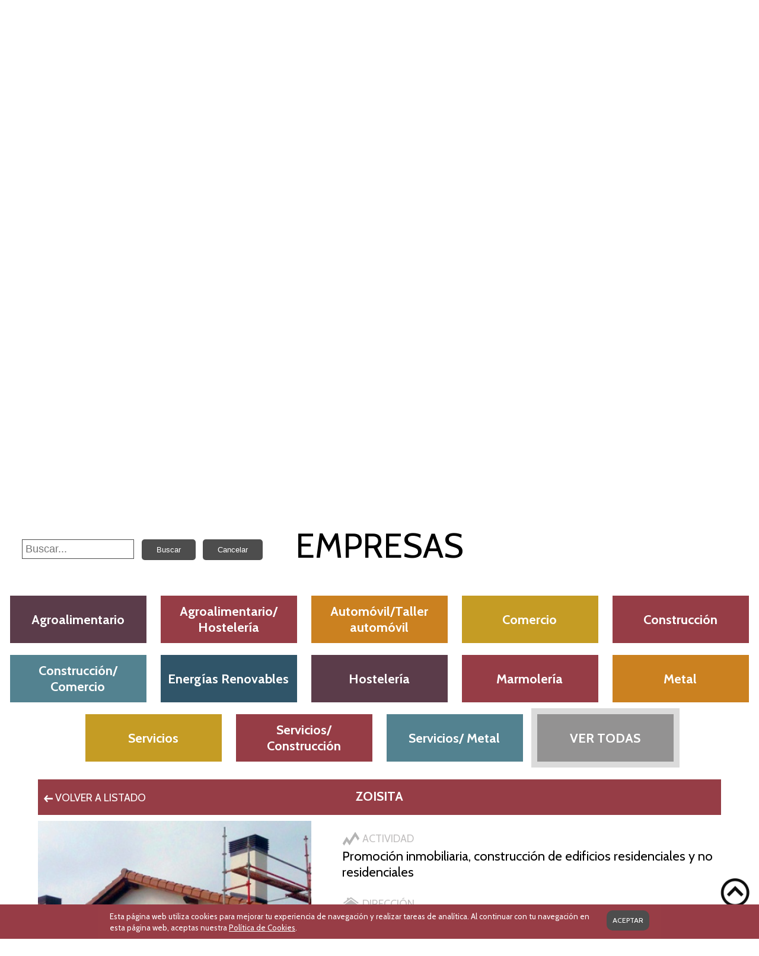

--- FILE ---
content_type: text/html; charset=ISO-8859-1
request_url: https://www.aezmna.com/index.php?m=empresa&subm=detalle-empresa&act=&subact=&id=251
body_size: 8380
content:
<!DOCTYPE HTML>
<html>
<head>
<title>AEZMNA - Asociación de Empresas de la Zona Media de Navarra</title>
	<meta name="author" content="" />
    <meta http-equiv="Content-Type" content="text/html; charset=ISO-8859-1" />
    <meta name="viewport" content="width=device-width, initial-scale=1.0,user-scalable=no" />
    
    <meta name="Description" content="" />
    
    <meta http-equiv="Expires" content="0">
  <meta http-equiv="Last-Modified" content="0">
  <meta http-equiv="Cache-Control" content="no-cache, mustrevalidate">
  <meta http-equiv="Pragma" content="no-cache">
  
    
       
<link href="https://fonts.googleapis.com/css?family=Open+Sans+Condensed:300&display=swap" rel="stylesheet"> 
<link href="https://fonts.googleapis.com/css?family=Open+Sans&display=swap" rel="stylesheet">
<link href="https://fonts.googleapis.com/css?family=Lato&display=swap" rel="stylesheet"> 
<link href="https://fonts.googleapis.com/css?family=Cabin:400,700&display=swap" rel="stylesheet"> 

<link href="css/estilos_res.css?v=20251229035050" rel="stylesheet" type="text/css" />


<!-- Add vUnit.js to the head to avoid FOUC -->
  <script type="text/javascript" src="vunit-master/src/vunit.js"></script>

  <!-- Instantiate vUnit.js passing a CSSMap with properties you want to play with -->
  <script type="text/javascript">
    new vUnit({
      CSSMap: {
        '.vh': {
          property: 'height',
          reference: 'vh'
        },
        '.vw': {
          property: 'width',
          reference: 'vw'
        },
        '.vwfs': {
          property: 'font-size',
          reference: 'vw'
        },
        '.vhmt': {
          property: 'margin-top',
          reference: 'vh'
        },
        '.vhmb': {
          property: 'margin-bottom',
          reference: 'vh'
        },
        '.vminw': {
          property: 'width',
          reference: 'vmin'
        },
        '.vmaxw': {
          property: 'width',
          reference: 'vmax'
        }
      }
    }).init();
  </script>
  
  
  <script type="text/javascript">
var gaJsHost = (("https:" == document.location.protocol) ? "https://ssl." : "http://www.");
document.write(unescape("%3Cscript src='" + gaJsHost + "google-analytics.com/ga.js' type='text/javascript'%3E%3C/script%3E"));
</script>
<script type="text/javascript">
try {
var pageTracker = _gat._getTracker("UA-989142-30");
pageTracker._trackPageview();
} catch(err) {}</script>


</head>
<header >

<body  >
<div id="inicio"></div>


<script>
/*
  $(document).ready(function(){
    $('.slider').bxSlider({
        randomStart:true,
        auto:true,
        mode:"horizontal",
        speed:2000,
        controls:true,
        pager: false
        
        
    });
  });
  */
</script>


<div id="contenedor">

                

        
        
                        
                
        <!-- jQuery library (served from Google) -->
	<script src="https://ajax.googleapis.com/ajax/libs/jquery/1.8.2/jquery.min.js"></script>
	<!-- bxSlider Javascript file -->
	<script src="bxslider/jquery.bxslider.min.js"></script>
	<!-- bxSlider CSS file -->
	<link href="bxslider/jquery.bxslider.css" rel="stylesheet" />
	
	

<script type="text/javascript">
var $h=jQuery.noConflict();
</script>


	  <script>
	$h(document).ready(function(){
	  
    $h('#arriba_inicio').hide(0);
   //  	$h('#arriba_inicio').fadeOut(500);
      
      $h(window).scroll(function(){
				var windowHeight = $h(window).scrollTop();
				
 
				    if(windowHeight >= 800 ){
				        //alert(windowHeight);
    					$h('#arriba_inicio').fadeIn(900);
     
    				    }else{
    					$h('#arriba_inicio').fadeOut(900);
    				}
		               });
	});
	</script>
    
    
        
                 <div id="cabecera">
                 
                  <div id="logo_cabecera">
                    <a href="index.php"><img src="img/logotipo.png" border="0" class="logo_cabecera_img" /></a>
                </div>
                <div id="logo_menu_smartphone">
                    <a href="javascript:abrirMenuSmartphone()"><img src="img/icono_menu.png" border="0" style="width:80%"/></a>
                </div>
                
             
                
                <div id="barra_opciones" style="position: relative;">               
                        
<a href="./" >
<div id="menu_principal_home" class="elemento_menu_principal_home" style="width:40px;padding:0 0 0 0;height:45px;">
<img src="img/home.png" width="100%" border="0" class="icono_animado_1" />
</div>
</a>
<a href="mailto:info@aezmna.com" >
<div id="menu_principal_buscar" class="elemento_menu_principal_home" style="width:40px;padding:0 0 0 0;height:45px;border:0px solid #000000;">
<img src="img/contacto.png" width="100%" border="0" class="icono_animado_1" />
</div>
</a>


<a href="#" >
<div id="menu_principal_buscar" class="elemento_menu_principal_home" style="width:40px;padding:0 0 0 0;height:45px;border:0px solid #000000;">
 <!-- AddToAny BEGIN -->
<a class="a2a_dd " href="https://www.addtoany.com/share"><img src="img/compartir.png" width="100%" border="0" class="icono_animado_1" /></a>
<script>
var a2a_config = a2a_config || {};
a2a_config.onclick = 1;
a2a_config.locale = "es";
a2a_config.num_services = 4;
</script>
<script async src="https://static.addtoany.com/menu/page.js"></script>
<!-- AddToAny END -->

</div>
</a>
 

<a href="index.php?m=buscador" >
<div id="menu_principal_buscar" class="elemento_menu_principal_home" style="width:40px;padding:0 0 0 0;height:45px;border:0px solid #000000;">
<img src="img/buscar.png" width="100%" border="0" class="icono_animado_1" />
</div>
</a>

<a href="https://twitter.com/aezmna_aezmna" target="_blank">
<div id="menu_principal_buscar" class="elemento_menu_principal_home" style="width:40px;padding:0 0 0 0;height:45px;border:0px solid #000000;">
<img src="img/icono_twitter.png" width="100%" border="0" class="icono_animado_1" />
</div>
</a>
 
 
 <a href="https://www.facebook.com/pages/category/Nonprofit-Organization/Aezmna-Asociaci%C3%B3n-Empresas-Zona-Media-367406350109960/" target="_blank" >
<div id="menu_principal_buscar" class="elemento_menu_principal_home" style="width:40px;padding:0 0 0 0;height:45px;border:0px solid #000000;">
<img src="img/icono_facebook.png" width="100%" border="0" class="icono_animado_1" />
</div>
</a>

 <a href="https://es.linkedin.com/company/asociaci%C3%B3n-de-empresas-zona-media-aezmna" target="_blank" >
<div id="menu_principal_buscar" class="elemento_menu_principal_home" style="width:40px;padding:0 0 0 0;height:45px;border:0px solid #000000;">
<img src="img/icono_linkedin.png" width="100%" border="0" class="icono_animado_1" />
</div>
</a>
 
     
                </div>
                
                 <div id="barra_menu_portada_smartphone" >
                               
                        
<a href="./" >
<div id="menu_principal_home" class="elemento_menu_principal_home" style="width:40px;padding:0 0 0 0;height:45px;">
<img src="img/home.png" width="100%" border="0" class="icono_animado_1" />
</div>
</a>
<a href="mailto:info@aezmna.com" >
<div id="menu_principal_buscar" class="elemento_menu_principal_home" style="width:40px;padding:0 0 0 0;height:45px;border:0px solid #000000;">
<img src="img/contacto.png" width="100%" border="0" class="icono_animado_1" />
</div>
</a>


<a href="#" >
<div id="menu_principal_buscar" class="elemento_menu_principal_home" style="width:40px;padding:0 0 0 0;height:45px;border:0px solid #000000;">
 <!-- AddToAny BEGIN -->
<a class="a2a_dd " href="https://www.addtoany.com/share"><img src="img/compartir.png" width="100%" border="0" class="icono_animado_1" /></a>
<script>
var a2a_config = a2a_config || {};
a2a_config.onclick = 1;
a2a_config.locale = "es";
a2a_config.num_services = 4;
</script>
<script async src="https://static.addtoany.com/menu/page.js"></script>
<!-- AddToAny END -->

</div>
</a>
 

<a href="index.php?m=buscador" >
<div id="menu_principal_buscar" class="elemento_menu_principal_home" style="width:40px;padding:0 0 0 0;height:45px;border:0px solid #000000;">
<img src="img/buscar.png" width="100%" border="0" class="icono_animado_1" />
</div>
</a>

<a href="https://twitter.com/aezmna_aezmna" target="_blank">
<div id="menu_principal_buscar" class="elemento_menu_principal_home" style="width:40px;padding:0 0 0 0;height:45px;border:0px solid #000000;">
<img src="img/icono_twitter.png" width="100%" border="0" class="icono_animado_1" />
</div>
</a>
 
 
 <a href="https://www.facebook.com/pages/category/Nonprofit-Organization/Aezmna-Asociaci%C3%B3n-Empresas-Zona-Media-367406350109960/" target="_blank" >
<div id="menu_principal_buscar" class="elemento_menu_principal_home" style="width:40px;padding:0 0 0 0;height:45px;border:0px solid #000000;">
<img src="img/icono_facebook.png" width="100%" border="0" class="icono_animado_1" />
</div>
</a>

 <a href="https://es.linkedin.com/company/asociaci%C3%B3n-de-empresas-zona-media-aezmna" target="_blank" >
<div id="menu_principal_buscar" class="elemento_menu_principal_home" style="width:40px;padding:0 0 0 0;height:45px;border:0px solid #000000;">
<img src="img/icono_linkedin.png" width="100%" border="0" class="icono_animado_1" />
</div>
</a>
 
                                
                </div>
           </div>
                   
            <div class="bloque_deco_interior contenedor_imagen" >
            <img src="documentos/ficheros_modulos/6_cab_empresas.png" style="width:100%;" class=""/>
            </div>
            
            
            <div id="cabecera2" style="border:0px solid #cecece" onmouseleave="submenu_off('')">
                                
                <div id="barra_menu" style="position: relative;z-index: 83;text-align:center;">               
                        

<script>



function submenu_off(sub){
    
    
     for(i=0;i<a_menus.length;i++){
        
        document.getElementById("submenu_"+a_menus[i]).style.display="none";
    }
    
    document.getElementById("submenu_"+sub).style.display="block";
    
    
    //console.log("Q");
    
}

function submenu(sub,actual){
    
    for(i=0;i<a_menus.length;i++){
        
        document.getElementById("submenu_"+a_menus[i]).style.display="none";
    }
    
    document.getElementById("submenu_"+sub).style.display="block";
    //setTimeout("submenu_off("+actual+")",3000);
}



</script>

        
         
    
    	<a href="index.php?m=aezmna" target="" onmouseover="submenu(11,)" >
    	<div id="menu_principal_11" class="elemento_menu_principal" >
        <span  ><b>AEZMNA</b></span>
        
        </div>
        </a>
        
            
    
    
  
    


	  
	  
	  
	
	        
         
    
    	<a href="index.php?m=empresas" target="" onmouseover="submenu(126,)" >
    	<div id="menu_principal_126" class="elemento_menu_principal" >
        <span  ><b>EMPRESAS</b></span>
        
        </div>
        </a>
        
            
    
    
  
    


	  
	  
	  
	
	        
         
    
    	<a href="index.php?m=servicios&subm=informacion-servicios" target="_self" onmouseover="submenu(36,)" >
    	<div id="menu_principal_36" class="elemento_menu_principal" >
        <span  ><b>SERVICIOS</b></span>
        
        </div>
        </a>
        
            
    
    
  
    


	  
	  
	  
	
	        
         
    
    	<a href="index.php?m=plan-activacion&subm=diagnostico-y-plan" target="_self" onmouseover="submenu(12,)" >
    	<div id="menu_principal_12" class="elemento_menu_principal" >
        <span  ><b>PLAN ACTIVACIÓN</b></span>
        
        </div>
        </a>
        
            
    
    
  
    


	  
	  
	  
	
	        
         
    
    	<a href="index.php?m=nuestra-comarca" target="" onmouseover="submenu(14,)" >
    	<div id="menu_principal_14" class="elemento_menu_principal" >
        <span  ><b>NUESTRA COMARCA</b></span>
        
        </div>
        </a>
        
            
    
    
  
    


	  
	  
	  
	
	        
         
    
    	<a href="index.php?m=actualidadd" target="_self" onmouseover="submenu(38,)" >
    	<div id="menu_principal_38" class="elemento_menu_principal" >
        <span  ><b>ACTUALIDAD</b></span>
        
        </div>
        </a>
        
            
    
    
  
    


	  
	  
	  
	
	<script>

var a_menus=new Array('11','126','36','12','14','38');




</script>
    
                </div>
                
                <div  id="barra_submenu" style="position: relative;z-index: 83;text-align:center;height:40px;">
                   

    


<div id="submenu_11" style="width:100%;height:auto;float:left;display:none;">
                
                                            
                            	<a href="index.php?m=aezmna&despla=OBJETIVOS"  >
                            	<div id="submenu_91" class="elemento_submenu" >
                                <span    >Objetivos</span>
                                
                                </div>
                                </a>
                                                            
                            
                                                        
                            	<a href="index.php?m=aezmna&despla=JUNTA_DIRECTIVA"  >
                            	<div id="submenu_66" class="elemento_submenu" >
                                <span    >Junta directiva</span>
                                
                                </div>
                                </a>
                                                            
                            
                                                        
                            	<a href="index.php?m=aezmna&despla=EQUIPO"  >
                            	<div id="submenu_67" class="elemento_submenu" >
                                <span    >Equipo</span>
                                
                                </div>
                                </a>
                                                            
                            
                                                        
                            	<a href="index.php?m=aezmna&despla=REPRESENTACION"  >
                            	<div id="submenu_68" class="elemento_submenu" >
                                <span    >Representacion</span>
                                
                                </div>
                                </a>
                                                            
                            
                                                        
                            	<a href="index.php?m=aezmna&subm=canal_denuncia"  >
                            	<div id="submenu_129" class="elemento_submenu" >
                                <span    >Canal de denuncia</span>
                                
                                </div>
                                </a>
                                                            
                            
                                       </div>     
  <div id="submenu_126" style="width:100%;height:auto;float:left;display:none;">
                
                           </div>     
  <div id="submenu_36" style="width:100%;height:auto;float:left;display:none;">
                
                                            
                            	<a href="index.php?m=servicios&subm=igualdad-de-oportunidades"  >
                            	<div id="submenu_39" class="elemento_submenu" >
                                <span    >Igualdad de Oportunidades</span>
                                
                                </div>
                                </a>
                                                            
                            
                                                        
                            	<a href="index.php?m=servicios&subm=informacion-servicios"  >
                            	<div id="submenu_123" class="elemento_submenu" >
                                <span    >Información</span>
                                
                                </div>
                                </a>
                                                            
                            
                                                        
                            	<a href="index.php?m=servicios&subm=formacionxx"  >
                            	<div id="submenu_104" class="elemento_submenu" >
                                <span    >Formación</span>
                                
                                </div>
                                </a>
                                                            
                            
                                                        
                            	<a href="index.php?m=servicios&subm=seleccion-de-personal"  >
                            	<div id="submenu_105" class="elemento_submenu" >
                                <span    >Empleo</span>
                                
                                </div>
                                </a>
                                                            
                            
                                                        
                            	<a href="index.php?m=servicios&subm=responsabilidad-social-empresarial"  >
                            	<div id="submenu_106" class="elemento_submenu" >
                                <span    >RSE</span>
                                
                                </div>
                                </a>
                                                            
                            
                                       </div>     
  <div id="submenu_12" style="width:100%;height:auto;float:left;display:none;">
                
                                            
                            	<a href="index.php?m=plan-activacion&subm=diagnostico-y-plan"  >
                            	<div id="submenu_125" class="elemento_submenu" >
                                <span    >Diagnóstico y Plan</span>
                                
                                </div>
                                </a>
                                                            
                            
                                                        
                            	<a href="index.php?m=plan-activacion&subm=desarrollo-comarcal-proyectos&t=27"  >
                            	<div id="submenu_46" class="elemento_submenu" >
                                <span    >Proyectos</span>
                                
                                </div>
                                </a>
                                                            
                            
                                       </div>     
  <div id="submenu_14" style="width:100%;height:auto;float:left;display:none;">
                
                                            
                            	<a href="index.php?m=nuestra-comarca&subm=poligonos"  >
                            	<div id="submenu_63" class="elemento_submenu" >
                                <span    >Polígonos</span>
                                
                                </div>
                                </a>
                                                            
                            
                                                        
                            	<a href="index.php?m=nuestra-comarca&subm=comunicaciones"  >
                            	<div id="submenu_108" class="elemento_submenu" >
                                <span    >Comunicaciones</span>
                                
                                </div>
                                </a>
                                                            
                            
                                                        
                            	<a href="index.php?m=nuestra-comarca&subm=canal-de-navarra"  >
                            	<div id="submenu_124" class="elemento_submenu" >
                                <span    >Canal de Navarra</span>
                                
                                </div>
                                </a>
                                                            
                            
                                                        
                            	<a href="index.php?m=nuestra-comarca&subm=instala-tu-empresa-en-nuestra-comarca"  >
                            	<div id="submenu_109" class="elemento_submenu" >
                                <span    >¿Te interesa?</span>
                                
                                </div>
                                </a>
                                                            
                            
                                       </div>     
  <div id="submenu_38" style="width:100%;height:auto;float:left;display:none;">
                
                           </div>     
    




 
                </div>
                
           </div>

                
        
   <script>
   
    var actual="";  
    
    function onMouseOut(event) {
            //this is the original element the event handler was assigned to
            var e = event.toElement || event.relatedTarget;
            if (e.parentNode == this || e == this) {
                
               return;
            }
        //alert('MouseOut');
        // handle mouse event here!
    }
    
    
    
    //document.getElementById('cabecera2').addEventListener('onmouseleave',submenu_off('3'),true);



   </script>     
       

<div id="inicio_contenido" style="max-width:1600px;height:auto;margin:80px auto 50px auto;overflow:hidden;text-align:center;border: 0px solid #000000;">

        <div  style="position:relative;margin: 20px auto;width:95%;text-align:center;height:90px;border: 0px solid #000000;" >
    
        <div style="position: absolute;text-align:center;width:100%"><span class="negro muy_muy_grande" >EMPRESAS</span></div>
        <div style="position: absolute;text-align:right;margin:30px 0 0 0;right:0;">
                </div>
         <div style="position: absolute;text-align:left;left:0;">
           
           <form method="POST" action="index.php?m=empresas">
                                    
                                    <input type="text" name="txtBuscar" size="15" class=" caja_formulario negro normal" value="" placeholder="Buscar..."/>&nbsp;
                                    <input type="submit" value="Buscar" class="btn_generico " />
                                    &nbsp;
                                    <input type="button" value="Cancelar" class="btn_generico " onclick="document.location='index.php?m=empresa&subm=detalle-empresa&act=&subact=&id=251&reset_busc=OK'"/>
                                    
                                    
                                    <input type="hidden" name="hddBuscar" value="OK" />
                                    
                                    </form>
           
           </div>
    </div>
        
        
    
    
        
    



<style>

.centrado{
    text-align: center;
    position: relative;
    top: 50%;
    position:absolute;
     -ms-transform: translateY(-50%);
    -webkit-transform: translateY(-50%);
    transform: translateY(-50%);
    
    
}
.rollover_negro:hover{
    
    background-color:#000000;
}
.rollover_gris:hover{
    
    background-color:#818181;
}




.resaltado_on{
    border:10px solid #dbdbdb;
}
.resaltado_off{
    border:10px solid #ffffff;
}


.subresaltado_on{
    border:5px solid #8b8a8a;
}
.subresaltado_off{
    border:5px solid #ffffff;
}



</style>

<div style="margin: 20px 0 0 0;width:100%;text-align:center;">
    <style>
    .particular_19{
        background-color:#5b3c4a;
        
    }
    </style>
    
        <style>
    .particular_50{
        background-color:#5b3c4a;
        
    }
    </style>
    
                 <a href="index.php?m=empresas&act=agroalimentario">
             <div class="elemento_general_centrado particular_50 rollover_negro resaltado_off" style="position:relative;width:220px;min-height:70px;margin:0px;padding:5px;">
               
                <div style="width:95%;" class="centrado"><span class="blanco titular bold">Agroalimentario</span></div>
                
               
            
            </div>
            </a>
    
    
                <style>
    .particular_49{
        background-color:#963d46;
        
    }
    </style>
    
                 <a href="index.php?m=empresas&act=agroalimentario-hosteleria">
             <div class="elemento_general_centrado particular_49 rollover_negro resaltado_off" style="position:relative;width:220px;min-height:70px;margin:0px;padding:5px;">
               
                <div style="width:95%;" class="centrado"><span class="blanco titular bold">Agroalimentario/ Hosteler&iacute;a</span></div>
                
               
            
            </div>
            </a>
    
    
                <style>
    .particular_1{
        background-color:#cb8120;
        
    }
    </style>
    
        <style>
    .particular_52{
        background-color:#cb8120;
        
    }
    </style>
    
                 <a href="index.php?m=empresas&act=automoviltaller-automovil">
             <div class="elemento_general_centrado particular_52 rollover_negro resaltado_off" style="position:relative;width:220px;min-height:70px;margin:0px;padding:5px;">
               
                <div style="width:95%;" class="centrado"><span class="blanco titular bold">Autom&oacute;vil/Taller autom&oacute;vil</span></div>
                
               
            
            </div>
            </a>
    
    
                <style>
    .particular_41{
        background-color:#c59c24;
        
    }
    </style>
    
                 <a href="index.php?m=empresas&act=comercio">
             <div class="elemento_general_centrado particular_41 rollover_negro resaltado_off" style="position:relative;width:220px;min-height:70px;margin:0px;padding:5px;">
               
                <div style="width:95%;" class="centrado"><span class="blanco titular bold">Comercio</span></div>
                
               
            
            </div>
            </a>
    
    
                <style>
    .particular_8{
        background-color:#963d46;
        
    }
    </style>
    
                 <a href="index.php?m=empresas&act=construccion">
             <div class="elemento_general_centrado particular_8 rollover_negro resaltado_off" style="position:relative;width:220px;min-height:70px;margin:0px;padding:5px;">
               
                <div style="width:95%;" class="centrado"><span class="blanco titular bold">Construcci&oacute;n</span></div>
                
               
            
            </div>
            </a>
    
    
                <style>
    .particular_47{
        background-color:#538290;
        
    }
    </style>
    
                 <a href="index.php?m=empresas&act=construccion-comercio">
             <div class="elemento_general_centrado particular_47 rollover_negro resaltado_off" style="position:relative;width:220px;min-height:70px;margin:0px;padding:5px;">
               
                <div style="width:95%;" class="centrado"><span class="blanco titular bold">Construcci&oacute;n/ Comercio</span></div>
                
               
            
            </div>
            </a>
    
    
                <style>
    .particular_42{
        background-color:#305569;
        
    }
    </style>
    
                 <a href="index.php?m=empresas&act=energias-renovables">
             <div class="elemento_general_centrado particular_42 rollover_negro resaltado_off" style="position:relative;width:220px;min-height:70px;margin:0px;padding:5px;">
               
                <div style="width:95%;" class="centrado"><span class="blanco titular bold">Energ&iacute;as Renovables</span></div>
                
               
            
            </div>
            </a>
    
    
                <style>
    .particular_18{
        background-color:#5b3c4a;
        
    }
    </style>
    
                 <a href="index.php?m=empresas&act=hosteleria">
             <div class="elemento_general_centrado particular_18 rollover_negro resaltado_off" style="position:relative;width:220px;min-height:70px;margin:0px;padding:5px;">
               
                <div style="width:95%;" class="centrado"><span class="blanco titular bold">Hosteler&iacute;a</span></div>
                
               
            
            </div>
            </a>
    
    
                <style>
    .particular_51{
        background-color:#963d46;
        
    }
    </style>
    
                 <a href="index.php?m=empresas&act=marmoleria">
             <div class="elemento_general_centrado particular_51 rollover_negro resaltado_off" style="position:relative;width:220px;min-height:70px;margin:0px;padding:5px;">
               
                <div style="width:95%;" class="centrado"><span class="blanco titular bold">Marmoler&iacute;a</span></div>
                
               
            
            </div>
            </a>
    
    
                <style>
    .particular_25{
        background-color:#cb8120;
        
    }
    </style>
    
                 <a href="index.php?m=empresas&act=metal">
             <div class="elemento_general_centrado particular_25 rollover_negro resaltado_off" style="position:relative;width:220px;min-height:70px;margin:0px;padding:5px;">
               
                <div style="width:95%;" class="centrado"><span class="blanco titular bold">Metal</span></div>
                
               
            
            </div>
            </a>
    
    
                <style>
    .particular_30{
        background-color:#c59c24;
        
    }
    </style>
    
        <style>
    .particular_40{
        background-color:#c59c24;
        
    }
    </style>
    
                 <a href="index.php?m=empresas&act=servicios">
             <div class="elemento_general_centrado particular_40 rollover_negro resaltado_off" style="position:relative;width:220px;min-height:70px;margin:0px;padding:5px;">
               
                <div style="width:95%;" class="centrado"><span class="blanco titular bold">Servicios</span></div>
                
               
            
            </div>
            </a>
    
    
                <style>
    .particular_48{
        background-color:#963d46;
        
    }
    </style>
    
                 <a href="index.php?m=empresas&act=servicios-construccion">
             <div class="elemento_general_centrado particular_48 rollover_negro resaltado_off" style="position:relative;width:220px;min-height:70px;margin:0px;padding:5px;">
               
                <div style="width:95%;" class="centrado"><span class="blanco titular bold">Servicios/ Construcci&oacute;n</span></div>
                
               
            
            </div>
            </a>
    
    
                <style>
    .particular_46{
        background-color:#538290;
        
    }
    </style>
    
                 <a href="index.php?m=empresas&act=servicios-metal">
             <div class="elemento_general_centrado particular_46 rollover_negro resaltado_off" style="position:relative;width:220px;min-height:70px;margin:0px;padding:5px;">
               
                <div style="width:95%;" class="centrado"><span class="blanco titular bold">Servicios/ Metal</span></div>
                
               
            
            </div>
            </a>
    
    
            
<style>
    .particular_999999{
        background-color:#939292;
        
    }
    </style>
     <a href="index.php?m=empresas">
     <div class="elemento_general_centrado particular_999999 rollover_negro resaltado_on" style="position:relative;width:220px;min-height:70px;margin:0px;padding:5px;">
       
        <div style="width:95%;" class="centrado"><span class="blanco titular bold">VER TODAS</span></div>
        
       
    
    </div>
    </a>

</div>




<div style="margin: 20px 0 0 0;width:100%;text-align:center;height:auto;">
    
    <meta property="og:title" content="Zoisita"/>
    
    <meta property="og:url" content="http://aezmna.com/index.php?m=empresa&subm=detalle-empresa&act=&subact=&id=" />
    
    <meta property="og:image" content="http://aezmna.com/documentos/ficheros_empresas/251/LOGO_zoicita.jpg" />
    
    <meta property="og:description" content="Promoci&oacute;n inmobiliaria, construcci&oacute;n de edificios residenciales y no residenciales"/>
    

    
    
    <div class="detalle_empresa" style="margin: 10px auto;border:0px solid #cecece;min-height:800px;">
        <div class="particular_8" style="position:relative;width: 100%;padding:15px 0 15px 0;overflow:hidden;height:auto;min-height:30px;">        
            <div style="position:absolute;top:15px;left:0;width:100%;text-align:center;z-index:1;" ><span class="blanco titular mayusculas bold">Zoisita</span></div>
            <div style="position:absolute;top:15px;right:0;width:20%;text-align:right;z-index:2;" >
            
                      
            
            
            
            </div>        
            <div style="position:absolute;top:20px;left:5px;width:20%;text-align:left;z-index:3;" ><a href="javascript:history.back(-1);" class="blanco normal"><img src="img/volver.png" align="absmiddle" border="0" style="width:20px;"/>&nbsp;VOLVER A LISTADO</a></div>
        </div>
       
        <div class="contenedor_imagen_detalle_empresa" style="float:left;width: 40%;height:auto;margin:10px 5px 5px 0px;"><img src="documentos/ficheros_empresas/251/FOTO.jpg" class="imagen_detalle_empresa" style="width:100%;"/></div>
        <div style="float:right;width: 55%;height:auto;min-height:650px;margin:10px 5px 5px 40px;text-align:left;position:relative;border: 0px solid #000000;">
                                        <div style="float:right;bottom:0px;right:0px;width: 100%;height:auto;position:absolute;border:0px solid #cecece;z-index: 1;text-align:right;" >
                        <img src="documentos/ficheros_empresas/251/LOGO_zoicita.jpg"  />
                        </div>
                                
        <div style="top:0px;width: 100%;height:auto;position:absolute;border:0px solid #cecece;z-index: 2;overflow:hidden;">
                
                 <span class="titular">
                
                <div style="float: left;width:100%;margin:15px 0 0 0">
                   <span class="gris_claro normal"><img src="img/ficha_actividad.png" align="absmiddle" style="width: 30px;"/>&nbsp;ACTIVIDAD</span><br />
                   Promoci&oacute;n inmobiliaria, construcci&oacute;n de edificios residenciales y no residenciales                </div>
                
                                    <div style="float: left;width:100%;margin:25px 0 0 0">
                        <span class="gris_claro normal"><img src="img/ficha_direccion.png" align="absmiddle" style="width: 30px;"/>&nbsp;DIRECCIÓN</span><br />
                        C/Tubal 34, Tafalla, 31300, (Navarra)
                    </div>
                                    
                                    <div style="float: left;width:100%;margin:25px 0 0 0">
                        <span class="gris_claro normal"><img src="img/ficha_telefono.png" align="absmiddle" style="width: 30px;"/>&nbsp;TELÉFONO</span><br />
                        948609502                    </div>
                                
                                    <div style="float: left;width:100%;margin:25px 0 0 0">
                        <span class="gris_claro normal"><img src="img/ficha_email.png" align="absmiddle" style="width: 30px;"/>&nbsp;EMAIL</span><br />
                        <a href="mailto:info@zoisita.com" class="titular">info@zoisita.com</a>
                    </div>
                                
                                    <div style="float: left;width:100%;margin:25px 0 0 0">
                        <span class="gris_claro normal"><img src="img/ficha_web.png" align="absmiddle" style="width: 30px;"/>&nbsp;WEB</span><br />
                        <a href="http://www.zoisita.com" class="titular" target="_blank" >www.zoisita.com</a>
                    </div>
                                
                                 
                          
                
              
               
                </span>
                
        
        
        </div>
        
       
        
        </div>
        
        <div style="float:left;width:100%;height:auto;margin:80px 0px 20px 0px;text-align:right;background-color: #e9e7e5;padding:20px 0 20px 0;">
        <span class="normal negro">
               COMPARTIR EN 
            <a href="https://www.facebook.com/sharer/sharer.php?u=http%3A//aezmna.com/index.php?m=empresa%26subm=detalle-empresa%26act=%26subact=%26id=251" target="_blank"><img src="img/icono_facebook_neg.png" border="0" style="width: 30px;" align="absmiddle"/></a>
            &nbsp;
            <a href="https://twitter.com/intent/tweet?text=http%3A//aezmna.com/index.php?m=empresa%26subm=detalle-empresa%26act=%26subact=%26id=" target="_blank"><img src="img/icono_twitter_neg.png" border="0" style="width: 30px;" align="absmiddle"/></a>
            </span>
            &nbsp;&nbsp;
        </div>
        
                    <div style="float:left;width:100%;height:auto;margin:20px 0px 20px 0px;text-align:justify;">
             <span class="titular">Zoisita es una empresa situada en Tafalla enfocada al sector de la Construcci&oacute;n. Somos un equipo de trabajo joven y din&aacute;mico con m&aacute;s de 15 a&ntilde;os de experiencia en el sector de la construcci&oacute;n. Concienciados en ofrecer presupuestos competitivos y en l&iacute;nea con las necesidades del cliente,adem&aacute;s de hacer una &oacute;ptima gesti&oacute;n en la ejecuci&oacute;n de cada obra, ajustando los plazos de entrega, sin prescindir de una excelente calidad.</span>
            </div>
                
        
    <div style="float:left;width:100%;height:auto;margin:10px 0px 5px 0px;">
   
   
   
           
       <link rel="stylesheet" href="https://openlayers.org/en/v4.6.5/css/ol.css" type="text/css">
    <script src="https://openlayers.org/en/v4.6.5/build/ol.js"></script>

    <div id="map" style="height: 400px;"></div>

    <script>
    var direccion = "C/Tubal 34, Tafalla, Navarra, 31300, España";
    var apiKey = "pk.d8bc9a9b14efa9d9aa59968846c4502e";

    fetch('https://us1.locationiq.com/v1/search.php?key=' + apiKey + '&q=' + encodeURIComponent(direccion) + '&format=json')
        .then(response => response.json())
        .then(data => {
            if (data && data.length > 0) {
                var lat = parseFloat(data[0].lat);
                var lon = parseFloat(data[0].lon);

                var map = new ol.Map({
                    target: 'map',
                    layers: [
                        new ol.layer.Tile({
                            source: new ol.source.OSM()
                        })
                    ],
                    view: new ol.View({
                        center: ol.proj.fromLonLat([lon, lat]),
                        zoom: 16
                    })
                });

                var point = new ol.geom.Point(ol.proj.fromLonLat([lon, lat]));

                var feature = new ol.Feature({
                    geometry: point
                });

                var iconStyle = new ol.style.Style({
                    image: new ol.style.Icon({
                        src: 'https://www.aezmna.com/documentos/marcador.png'
                    })
                });

                feature.setStyle(iconStyle);

                var vectorLayer = new ol.layer.Vector({
                    source: new ol.source.Vector({
                        features: [feature]
                    })
                });

                map.addLayer(vectorLayer);
            } else {
                alert("No se encontraron coordenadas para la dirección.");
            }
        })
        .catch(error => {
            console.error("Error en la geocodificación:", error);
        });
    </script>
 
    
    </div>
    <form enctype="multipart/form-data" id="formuploadajax" method="post">
    <input type="hidden" id="hddOtro" name="hddOtro" value="OKKKK" />
    <input type="hidden" id="hddImagen" name="hddImagen" value="" />
    </div>
    
        
    </div>




</div>


  <script>

window.addEventListener("load", function(){
   desplazar("inicio_contenido");
});


</script>  	
        
        
        
        
        
        
        
        
        
        
        
       
        
       
                
       
         
        
        
        
        <div id="bloque_pie">
            
            
                <div id="fondo_pie">
        
        



    <span class=" blanco normal ">
            <a href="index.php?m=politica-de-privacidad" class=" blanco normal ">AVISO LEGAL Y POLÍTICA DE PRIVACIDAD</a>
    &nbsp;|&nbsp;
                <a href="index.php?m=politica-de-cookies" class=" blanco normal ">POLÍTICA DE COOKIES</a>
    &nbsp;|&nbsp;
            
    
   AEZMNA&copy;2025    </span>
    

    
    
    </div>
        
                
                
          
             
                
        </div>


</div>


<script>


var contador=0;

function desplazar(objeto){
	
	document.getElementById(objeto).scrollIntoView(true);
	

}

jQuery(document).ready(function(){
    
    /*
    linkInterno = $('a[href^="#"]');
    linkInterno.on('click',function(e) {
    e.preventDefault();
    var href = $(this).attr('href');
    $('html, body').animate({ scrollTop : $( href ).offset().top-160 }, 2000,'easeOutExpo');
     });
    */
    

   
});

function abrirMenuSmartphone(){
    
    if(document.getElementById("menu_smartphone").style.left!="0px"){
    
    	document.getElementById("menu_smartphone").style.left="0px";
        
     }else{
        document.getElementById("menu_smartphone").style.left="-1000px";
     }
    
}



</script>

<div id="menu_smartphone" style="z-index:99999;background-color:#dddede;padding:30px 0 40px 0;">








    
     
                    	    <a href="javascript:xsubmenu('xsubmenu_11') " >
                        
        	<div id="menu_principal_11" class="elemento_menu_smartphone" style="background-color:#953b45;color:#ffffff;">
            <span  ><b>AEZMNA</b></span>
            
            </div>
            </a>
            
            <div id="xsubmenu_11" style="float:left;border: 0px solid #000000;height:auto;display: none;width:100%;">
                    <a href="#OBJETIVOS" target=""  >
    	<div id="menu_principal_91" class="elemento_menu_smartphone" style="margin:1px 0 1px 0;background-color:#cecece;color:#ffffff;" >
        <span  ><b>Objetivos</b></span>
        
        </div>
        </a>
        <a href="#JUNTA_DIRECTIVA" target=""  >
    	<div id="menu_principal_66" class="elemento_menu_smartphone" style="margin:1px 0 1px 0;background-color:#cecece;color:#ffffff;" >
        <span  ><b>Junta directiva</b></span>
        
        </div>
        </a>
        <a href="#EQUIPO" target=""  >
    	<div id="menu_principal_67" class="elemento_menu_smartphone" style="margin:1px 0 1px 0;background-color:#cecece;color:#ffffff;" >
        <span  ><b>Equipo</b></span>
        
        </div>
        </a>
        <a href="#REPRESENTACION" target=""  >
    	<div id="menu_principal_68" class="elemento_menu_smartphone" style="margin:1px 0 1px 0;background-color:#cecece;color:#ffffff;" >
        <span  ><b>Representacion</b></span>
        
        </div>
        </a>
        <a href="index.php?m=aezmna&subm=canal_denuncia" target=""  >
    	<div id="menu_principal_129" class="elemento_menu_smartphone" style="margin:1px 0 1px 0;background-color:#cecece;color:#ffffff;" >
        <span  ><b>Canal de denuncia</b></span>
        
        </div>
        </a>
        
     </div>       
            
    
    
  
    


	  
	  
	  
	
	    
     
                            <a href="index.php?m=empresas" target=""  >
                        
        	<div id="menu_principal_126" class="elemento_menu_smartphone" style="background-color:#b97320;color:#ffffff;">
            <span  ><b>EMPRESAS</b></span>
            
            </div>
            </a>
            
            <div id="xsubmenu_126" style="float:left;border: 0px solid #000000;height:auto;display: none;width:100%;">
                    
     </div>       
            
    
    
  
    


	  
	  
	  
	
	    
     
                    	    <a href="javascript:xsubmenu('xsubmenu_36') " >
                        
        	<div id="menu_principal_36" class="elemento_menu_smartphone" style="background-color:#c59c24;color:#ffffff;">
            <span  ><b>SERVICIOS</b></span>
            
            </div>
            </a>
            
            <div id="xsubmenu_36" style="float:left;border: 0px solid #000000;height:auto;display: none;width:100%;">
                    <a href="index.php?m=servicios&subm=igualdad-de-oportunidades" target=""  >
    	<div id="menu_principal_39" class="elemento_menu_smartphone" style="margin:1px 0 1px 0;background-color:#cecece;color:#ffffff;" >
        <span  ><b>Igualdad de Oportunidades</b></span>
        
        </div>
        </a>
        <a href="index.php?m=servicios&subm=informacion-servicios" target=""  >
    	<div id="menu_principal_123" class="elemento_menu_smartphone" style="margin:1px 0 1px 0;background-color:#cecece;color:#ffffff;" >
        <span  ><b>Información</b></span>
        
        </div>
        </a>
        <a href="index.php?m=servicios&subm=formacionxx" target=""  >
    	<div id="menu_principal_104" class="elemento_menu_smartphone" style="margin:1px 0 1px 0;background-color:#cecece;color:#ffffff;" >
        <span  ><b>Formación</b></span>
        
        </div>
        </a>
        <a href="index.php?m=servicios&subm=seleccion-de-personal" target=""  >
    	<div id="menu_principal_105" class="elemento_menu_smartphone" style="margin:1px 0 1px 0;background-color:#cecece;color:#ffffff;" >
        <span  ><b>Empleo</b></span>
        
        </div>
        </a>
        <a href="index.php?m=servicios&subm=responsabilidad-social-empresarial" target=""  >
    	<div id="menu_principal_106" class="elemento_menu_smartphone" style="margin:1px 0 1px 0;background-color:#cecece;color:#ffffff;" >
        <span  ><b>RSE</b></span>
        
        </div>
        </a>
        
     </div>       
            
    
    
  
    


	  
	  
	  
	
	    
     
                    	    <a href="javascript:xsubmenu('xsubmenu_12') " >
                        
        	<div id="menu_principal_12" class="elemento_menu_smartphone" style="background-color:#538290;color:#ffffff;">
            <span  ><b>PLAN ACTIVACIÓN</b></span>
            
            </div>
            </a>
            
            <div id="xsubmenu_12" style="float:left;border: 0px solid #000000;height:auto;display: none;width:100%;">
                    <a href="index.php?m=plan-activacion&subm=diagnostico-y-plan" target=""  >
    	<div id="menu_principal_125" class="elemento_menu_smartphone" style="margin:1px 0 1px 0;background-color:#cecece;color:#ffffff;" >
        <span  ><b>Diagnóstico y Plan</b></span>
        
        </div>
        </a>
        <a href="index.php?m=plan-activacion&subm=desarrollo-comarcal-proyectos" target=""  >
    	<div id="menu_principal_46" class="elemento_menu_smartphone" style="margin:1px 0 1px 0;background-color:#cecece;color:#ffffff;" >
        <span  ><b>Proyectos</b></span>
        
        </div>
        </a>
        
     </div>       
            
    
    
  
    


	  
	  
	  
	
	    
     
                    	    <a href="javascript:xsubmenu('xsubmenu_14') " >
                        
        	<div id="menu_principal_14" class="elemento_menu_smartphone" style="background-color:#305569;color:#ffffff;">
            <span  ><b>NUESTRA COMARCA</b></span>
            
            </div>
            </a>
            
            <div id="xsubmenu_14" style="float:left;border: 0px solid #000000;height:auto;display: none;width:100%;">
                    <a href="index.php?m=nuestra-comarca&subm=poligonos" target="_self"  >
    	<div id="menu_principal_63" class="elemento_menu_smartphone" style="margin:1px 0 1px 0;background-color:#cecece;color:#ffffff;" >
        <span  ><b>Polígonos</b></span>
        
        </div>
        </a>
        <a href="index.php?m=nuestra-comarca&subm=comunicaciones" target=""  >
    	<div id="menu_principal_108" class="elemento_menu_smartphone" style="margin:1px 0 1px 0;background-color:#cecece;color:#ffffff;" >
        <span  ><b>Comunicaciones</b></span>
        
        </div>
        </a>
        <a href="index.php?m=nuestra-comarca&subm=canal-de-navarra" target=""  >
    	<div id="menu_principal_124" class="elemento_menu_smartphone" style="margin:1px 0 1px 0;background-color:#cecece;color:#ffffff;" >
        <span  ><b>Canal de Navarra</b></span>
        
        </div>
        </a>
        <a href="index.php?m=nuestra-comarca&subm=instala-tu-empresa-en-nuestra-comarca" target=""  >
    	<div id="menu_principal_109" class="elemento_menu_smartphone" style="margin:1px 0 1px 0;background-color:#cecece;color:#ffffff;" >
        <span  ><b>¿Te interesa?</b></span>
        
        </div>
        </a>
        
     </div>       
            
    
    
  
    


	  
	  
	  
	
	    
     
                            <a href="index.php?m=actualidadd" target="_self"  >
                        
        	<div id="menu_principal_38" class="elemento_menu_smartphone" style="background-color:#5b3c4a;color:#ffffff;">
            <span  ><b>ACTUALIDAD</b></span>
            
            </div>
            </a>
            
            <div id="xsubmenu_38" style="float:left;border: 0px solid #000000;height:auto;display: none;width:100%;">
                    
     </div>       
            
    
    
  
    


	  
	  
	  
	
	<script>

var a_menus=new Array('11','126','36','12','14','38');

function xsubmenu(subm){
    
    for(i=0;i<a_menus.length;i++){
        
        if(eval("document.getElementById('xsubmenu_"+a_menus[i]+"')")){
            document.getElementById('xsubmenu_'+a_menus[i]).style.display="none";
        }
        
    }
    
    document.getElementById(subm).style.display="block";
     
    
}


</script>

</div>

<div id="arriba_inicio" style="position: fixed;right:10px;bottom:50px;"><a href='javascript:desplazar("inicio");'><img src="img/f_arriba_2.png" style="width:60px;"/></a></div>



<script src="https://cdnjs.cloudflare.com/ajax/libs/jquery-cookie/1.4.0/jquery.cookie.min.js"></script>
<script src="https://cdnjs.cloudflare.com/ajax/libs/jquery-easing/1.3/jquery.easing.min.js"></script>
<script src="aviso_cookies/cookies.js"></script> 

<style>


.btn_web{ 
      
	
	
	background-color: #000000;
	font-size:14px;

	} 

.btn_web:hover{ 

	background-color: #ffffff;
	
	} 


.redondeado_mini{
 
 -webkit-border-radius: 10px;
	-moz-border-radius: 10px;
	border-radius: 10px;
	
	
}
</style>

<link rel="stylesheet" href="aviso_cookies/cookies.css"> 



<div id="cookie-policy" class="notice hidden" style="z-index:99;background-color: #983d46;">
<div class="bg" style="background-color: #983d46;"></div>
<div class="content" style="background-color: #983d46;">
<a class="close redondeado_mini texto normal btn_generico" style="border: 0px solid #000000;" href="#">ACEPTAR</a>
<span class="texto tamano_nivel_6 blanco">Esta p&aacute;gina web utiliza cookies para mejorar tu experiencia de navegaci&oacute;n y realizar tareas de anal&iacute;tica. 
Al continuar con tu navegaci&oacute;n en esta p&aacutegina web, aceptas nuestra <a href="https://www.aezmna.com/index.php?m=politica-de-cookies" target="_self" style="color:#ffffff;"><u>Pol&iacute;tica de Cookies</u></a>. 
</span>
</div>
</div>








</body>
</html>

--- FILE ---
content_type: text/css
request_url: https://www.aezmna.com/css/estilos_res.css?v=20251229035050
body_size: 4644
content:
html {
  
   min-height:100%;
   
}
body{
    margin:0px;
    min-height:100%;
    /*
    font-family:  "LatoLatinWeb",Arial;
    
    font-family: 'Open Sans Condensed', sans-serif;
    */
    font-family: 'Cabin', sans-serif;
    background-color: #ffffff;
    /*
    line-height:24px;
    */
 



    
    
}

ul {
  list-style-image: url("../img/ul_ok.png");
}


.espaciado_A{
    
    line-height:24px;
    
}

.espaciado_B{
    
    line-height:32px;
    
}

A{
    text-decoration: none;
    color:#000000;
}

input[type="submit"],input[type="button"],
button{
    -webkit-appearance: none;
    
}


.mayusculas{
	text-transform:uppercase;	
}

.con_puntero{cursor:pointer; cursor: hand;}

#contenedor{
   
   max-width:1300px;
   /*
   max-width:100%;
   */
   width:100%;
    min-height:100%;
    
    border: 0px solid #000000;
    
   
    margin: 0px auto;
    
    
    
    
}

#cabecera{
    
    border: 0px solid #000000;
    width:100%;
    height:auto;
    overflow:hidden;
    background-color:#ffffff;
     
	 
	 
}

#logo_cabecera{
    
    float:left;
    margin:10px;
}

.logo_cabecera_img{
    width:230px;    
}

#logo_menu_smartphone{
    display:none;
}

#texto_cabecera{
    
    float:right;
    text-align:right;
    margin:30px 20px 5px 5px;
    font-family: 'Gloria Hallelujah', cursive;
    font-size:42px;
    line-height: 40px; 
}


#barra_idiomas{
    
    max-width:100%;
    min-height:auto;
    border: 0px solid #000000;
    overflow:hidden;    
    margin: 0px auto;
    text-align: right;
     z-index:9;
     padding:10px 5px 10px 5px;
     background-color:#ececec;
    
}

#izquierda_barra_idiomas{
    float:left;
     height:auto;
}

#derecha_barra_idiomas{
    float:right;
     height:auto;
}


#barra_superior{
    
    width:100%;
    min-height:auto;
    border: 0px solid #cecece;
    overflow:hidden;    
    margin: 0px auto;
    text-align: center;
     z-index:9;
    
}

#barra_menu{
    
    width:100%;
    height:auto;
    border: 0px solid #cecece;
       
    margin: 0px auto;
    text-align: center;
     z-index:99;
     /*
     background-color:#f4f3f3;
     */
     color:#ffffff;
     position:relative;
    
}

#barra_submenu{
    
    width:100%;
    height:auto;
    border: 0px solid #cecece;
       
    margin: 0px auto;
    text-align: center;
     z-index:99;
     /*
     background-color:#f4f3f3;
     */
     color:#ffffff;
     position:relative;
    
}


#barra_menu_portada{
    
    width:100%;
    height:auto;
    border: 0px solid #cecece;
       
    margin: 0px auto;
    text-align: right;
    padding:30px 0 0 0;
     z-index:99;
   
     color:#ffffff;
     position:relative;
   display:block;
}

#barra_menu_portada_smartphone{
    display:none;
}

#barra_opciones{
    float:right;
    width:70%;
    height:auto;
    border: 0px solid #cecece;
       
    margin: 0px auto;
    text-align: right;
    padding:40px 0 0 0;
     z-index:99;
   
     color:#ffffff;
     position:relative;
   
}



.elemento_menu_principal_portada{
    
    display:inline-block;
    vertical-align:top;
   
    
    height: 30px;
    margin:0px 10px 0px 0px;
    border:0px solid #cecece;
    
    overflow: hidden;
    padding: 5px 5px 5px 5px;
    text-align:center;
    color:#999289;
    background-color: #ffffff;
     cursor: pointer; 
     cursor:hand;
     font-size:22px;
     
     
    
    
}

.elemento_menu_principal_portada:hover{
    
    
    background-color: #999289;
    color:#ffffff;
    
}

.elemento_menu_principal_portada a:hover{
    
    
    color:#ffffff;
    
}




.elemento_menu_principal{
    
    display:inline-block;
    vertical-align:top;
   
    
    height: 30px;
    margin:0px 10px 0px 0px;
    border:0px solid #cecece;
    
    overflow: hidden;
    padding: 5px 5px 5px 5px;
    text-align:center;
    color:#999289;
    background-color: #ffffff;
     cursor: pointer; 
     cursor:hand;
     font-size:28px;
     
     
    
    
}

.elemento_menu_principal_on{
    
    display:inline-block;
    vertical-align:top;
   
    
    height: 30px;
    margin:0px 10px 0px 0px;
    border:0px solid #cecece;
    
    overflow: hidden;
    padding: 5px 5px 5px 5px;
    text-align:center;
    color:#b73241;
    background-color: #ffffff;
     cursor: pointer; 
     cursor:hand;
     font-size:28px;
     
     
    
    
}

.elemento_menu_principal:hover{
    
    
    background-color: #999289;
    color:#ffffff;
    
}

.elemento_menu_principal a:hover{
    
    
    color:#ffffff;
    
}


.elemento_menu_principal_home{
    
    display:inline-block;
    vertical-align:top;
   
    
    height: 30px;
    margin:0px 10px 0px 0px;
    border:0px solid #cecece;
    
    overflow: hidden;
    padding: 5px 5px 5px 5px;
    text-align:center;
    color:#999289;
    background-color: #ffffff;
     cursor: pointer; 
     cursor:hand;
     font-size:22px;
     
     
    
    
}

.elemento_submenu{
    
    display:inline-block;
    vertical-align:top;
   
    
    height: 30px;
    margin:0px 30px 0px 30px;
    border:0px solid #cecece;
    
    overflow: hidden;
    padding: 5px 5px 5px 5px;
    text-align:center;
    color:#999289;
    background-color: #ffffff;
     cursor: pointer; 
     cursor:hand;
     font-size:28px;
     
     
    
    
}

.elemento_submenu_on{
    
    display:inline-block;
    vertical-align:top;
   
    
    height: 30px;
    margin:0px 30px 0px 30px;
    border:0px solid #cecece;
    
    overflow: hidden;
    padding: 5px 5px 5px 5px;
    text-align:center;
    color:#b73241;
    background-color: #ffffff;
     cursor: pointer; 
     cursor:hand;
     font-size:28px;
     
     
    
    
}

.elemento_submenu:hover{
    
    
    
    color:#646464;
    
}

.elemento_submenu a:hover{
    
    
    color:#ffffff;
    
}





#barra_menu{
    
    width:100%;
    height:auto;
    border: 0px solid #cecece;
       
    margin: 0px auto;
    text-align: right;
    padding:30px 0 0 0;
     z-index:99;
   
     color:#ffffff;
     position:relative;
   
}



.submenu{
    
    background-color: rgba(0,0,0,0.8);
    
}

.submenu:hover{
    
    
    background-color: #96292e;
    
}

.submenu a:hover{
    
    
    color:#ffffff;
    
}



.bloque_slider{
    
    position:relative;
    max-width:100%;
    width:100%;
    height:auto;    
    border: 0px solid #000000;
    margin:0px 0px 0px 0px;
    overflow:hidden;
    text-align:center;
    background-color: #999289;
    
}

#submenu_slider{
    
    position: absolute;top:0px;left:0px;z-index:9;width:100%;min-height:90px; border:0px solid #ffffff;
    
}

#menu_smartphone{
    position: absolute;top:135px;left:-1000px;width:100%;z-index:99;display:none;
}


.elemento_menu_smartphone{
    
    float:left;
    width:100%;
   
    
    height: 30px;
    margin:0px 10px 0px 0px;
    border:1px solid #cecece;
    
    overflow: hidden;
    padding: 5px 5px 5px 5px;
    text-align:center;
    color:#999289;
    background-color: #ffffff;
     cursor: pointer; 
     cursor:hand;
     font-size:28px;
     
     
    
    
}

.elemento_menu_smartphone_on{
    
    float:left;
    width:100%;
   
    
    height: 30px;
    margin:0px 10px 0px 0px;
    border:0px solid #cecece;
    
    overflow: hidden;
    padding: 5px 5px 5px 5px;
    text-align:center;
    color:#b73241;
    background-color: #ffffff;
     cursor: pointer; 
     cursor:hand;
     font-size:28px;
     
     
    
    
}

.elemento_menu_smartphone:hover{
    
    
    background-color: #000000;
    color:#ffffff;
    
}

.elemento_menu_smartphone a:hover{
    
     background-color: #000000;
    color:#ffffff;
    
}





.bloque_portada_intro{
    
    position:relative;
    max-width:100%;
    width:100%;
    height:auto;    
    border: 0px solid #000000;
    margin:0px 0px 5px 0px;
    overflow:hidden;
    text-align:center;
    background-color: #999289;
    
}

.bloque_portada_intro_contenido{
    margin:0 auto;
    position:relative;    
    width:60%;
    height:auto;    
    border: 0px solid #cecece;
    padding:20px 50px 30px 50px;
    overflow:hidden;
    text-align:center;
    
}

.bloque_quienes_portada{

    position:relative;
    max-width:100%;
    width:100%;
    max-width: 1300px;
    height:auto;    
    border: 0px solid #cecece;
    margin:5px auto;
    overflow:hidden;
    text-align:center;
    padding:30px 0 30px 0;
    
}

.bloque_noticias_portada{
    
    margin:0 auto;
    position:relative;    
    max-width:100%;
    height:auto;    
    border: 0px solid #cecece;
    padding:20px 20px 20px 20px;
    overflow:hidden;
    text-align:center;
    background-color: #999289;
    
    
}
.bloque_noticias_portada_smartphone{
    display:none;
}


.bloque_hacemos_portada{
    
    margin:0 auto;
    position:relative;    
     max-width: 1500px;
    
    height:auto;    
    border: 0px solid #cecece;
    padding:50px 10px 50px 10px;
    overflow:hidden;
    text-align:center;
    
    
    
}
.bloque_hacemos_portada_smartphone{
    display:none;
}
.bloque_prevencion_portada{
    
    margin:0 auto;
    position:relative;    
     max-width: 1500px;
    
    height:auto;    
    border: 0px solid #cecece;
    padding:50px 90px 50px 90px;
    overflow:hidden;
    text-align:center;
    background-color: #999289;
    
    
    
}

.bloque_prevencion_portada_imagen{
    float: left;width:40%;height:auto;
}
.bloque_prevencion_portada_contenido{
    float: right;width:55%;height:auto;
}


.bloque_navarra_media_portada{
    
    margin:0 auto;
    position:relative;    
    max-width:100%;
    height:auto;    
    border: 0px solid #000000;
    padding:20px 90px 20px 90px;
    overflow:hidden;
    text-align:left;
    background-color:#e9e7e5;
    
    
    
}

.bloque_navarra_media_portada_contenido{
    border:  0px solid #000000;
    max-width:1200px;margin:30px auto;overflow:hidden;height:auto;
}

.bloque_navarra_media_portada_contenido_izquierda{
    border:  0px solid #000000;width:47%;float:left;margin:30px 0 0 0;
}

.bloque_navarra_media_portada_contenido_derecha{
    
    border:  0px solid #000000;width:40%;float:right;background-color: #7e1d1d;padding: 50px;
    
}

.bloque_navarra_media_portada_contenido_derecha_imagen{
    border:  0px solid #000000;width:35%;float:left;padding: 20px 0 20px 0;
}
.bloque_navarra_media_portada_contenido_derecha_contenido{
   border:  0px solid #000000;width:60%;float:right;padding: 20px 0 20px 0;
}

.bloque_contacto_portada{
    
    margin:0 auto;
    position:relative;    
    max-width:100%;
    height:auto;    
    border: 0px solid #cecece;
    padding:40px 50px 40px 50px;
    overflow:hidden;
    text-align:center;
    
    
    
}

.bloque_contacto_portada_direccion{
    border:  0px solid #000000;width:35%;float:left;text-align:center;margin:40px 0 0 0;
}

.bloque_contacto_portada_formulario{
    
    border:  0px solid #000000;width:55%;float:right;background-color:#e9e7e5;min-height:200px;padding:30px 40px 30px 40px;text-align:left;
    
}


.bloque_deco{
    position:relative;
    max-width:100%;
    width:100%;
    height:auto;    
    border: 0px solid #000000;
    margin:5px 0px 0px 0px;
    overflow:hidden;
    background-color:#e9e7e5;
    
}

.bloque_mapa{
    
     margin:0 auto;
    position:relative;    
    max-width:100%;
    height:auto;    
    border: 0px solid #cecece;
    padding:40px 0px 40px 0px;
    overflow:hidden;
    text-align:center;
    
}

.bloque_sociales{
    
     margin:0 auto;
    position:relative;    
    max-width:100%;
    height:auto;    
    border: 0px solid #cecece;
    padding:40px 40px 40px 40px;
    overflow:hidden;
    text-align:center;
    
}



.bloque_deco_interior{
    
    margin:0 auto;
    position:relative;    
    max-width:100%;
    height:auto;    
    border: 0px solid #cecece;
    padding:0px 0px 0px 0px;
    overflow:hidden;
    text-align:center;
    max-height:550px;
    
}

.bloque_generico{
    position:relative;
    max-width:100%;
    width:100%;
    height:auto;    
    border: 0px solid #000000;
    margin:5px 0px 5px 0px;
    overflow:hidden;
    
}

.titulo_bloque_generico{
    max-width:100%;
   
    color:#000000;
    padding: 10px 10px 10px 60px;
    margin:0px auto;
    height:auto;
    overflow:hidden;
    
}

.izquierda_titulo_bloque_generico{
    float:left;
    height:auto;
}
.derecha_titulo_bloque_generico{
    float:right;
    height:auto;
}

.contenido_bloque_generico{
    
    padding:20px 20px 20px 20px;
    border: 0px solid #000000;
    height:auto;
    max-width:100%;
    width:95%;
    float:left;
    
    
}

.contenido_bloque_generico_portada{
    
    padding:10px 20px 10px 20px;
    border: 0px solid #000000;
    height:auto;
    max-width:100%;
    width:95%;
    
    
    
}

.elemento_general_centrado{
    
    display:inline-block;
    vertical-align:top;    
    height: auto;        
    overflow: hidden;       
    margin:0 auto;
    
    
}

.barra_sierra{
    
    background-image: url('../img/barra_sierra.png');
    background-repeat: repeat-x;
    background-position: center center;
    width:100%;
    height:20px;
    border: 0px solid #000000;
    
}


.elemento_listado_empresa{
    
    
    margin:1%;
    border: 0px solid #000000;    
    height: 500px;
    
    
}

.detalle_empresa{
    
    
    margin:2%;
    border: 0px solid #cecece;    
    height: 500px;
    width:90%;
    
    
}

#bloque_buscador{
    
    margin: 20px auto;max-width:100%;padding:0 80px 0 80px;overflow:hidden;height:auto;
    
}

.listado_actualidad{
    text-align:left;width:25%;min-height:400px;
}

.actualidad_detalle{
    border: 0px solid #000000;padding:40px 80px 80px 80px;margin:10px;background-color:#f9f9f9;
}

.listado_equipo{
    width: 25%;margin:2%;
}

.modulo_informacion_contenido{
    margin: 20px auto;max-width:100%;padding:0 80px 0 80px;overflow:hidden;height:auto;
}



.plantilla_foto_izquierda_bloque{
    max-width:1500px;height:auto;overflow:hidden;margin:80px auto 50px auto;
}

.plantilla_foto_izquierda_titulo{
    float: right;width:55%;height:auto;
}

.plantilla_foto_izquierda_contenido{
    margin: 10px 0 0 0;
}

.plantilla_foto_izquierda_foto{
    float: left;width:40%;height:auto;
}


.plantilla_foto_derecha_bloque{
    max-width:1500px;height:auto;overflow:hidden;margin:80px auto 50px auto;
}
.plantilla_foto_derecha_foto{
    float: right;width:40%;height:auto;
    
}


.plantilla_foto_derecha_contenido{
    margin: 10px 0 0 0;
}
.plantilla_foto_derecha_titulo{
    float: left;width:55%;height:auto;
}



.formulario_derecha_izquierda{
    float: left;width:55%;height:auto;
}

.formulario_derecha_derecha{
    float: right;width:40%;height:auto;
}


.listado_formacion{
    width: 35%;margin:2%; border:  0px solid #cecece;
}

.modal_formacion{
    float:left;text-align:left;position:relative;
    width:750px;height:auto;z-index:10;border:0px solid #000000;
    padding:45px; -webkit-border-radius: 0px;-moz-border-radius: 0px;-o-border-radius: 0px;
    -ms-border-radius: 0px;border-radius: 0px;
}

.modal_formacion_info{
    
    float:left;text-align:left;position:relative;max-width:1200px;width:90%;
    height:auto;z-index:10;border:0px solid #000000;padding:45px; -webkit-border-radius: 0px;-moz-border-radius: 0px;
    -o-border-radius: 0px;-ms-border-radius: 0px;border-radius: 0px;
     
    
}

.unete_aezmna_izquierda{
    float: left;width:40%;height:auto;
}
.unete_aezmna_derecha{
    float: right;width:55%;height:auto;
}

#formulario_unete_aezmna{
    background-color:#b03241;    
    padding:  20px 90px 20px 60px;
    height:auto;
    width:80%;
    min-height:540px;
}



.listado_ofertas_empleo{
    width: 35%;margin:2%; border:  0px solid #cecece;
}

.muy_muy_grande{
    
    font-size: 58px;
}


.muy_grande{
    
    font-size: 46px;
}

.grande{
    
    font-size: 36px;
}

.mediana{
    
    font-size: 28px;
}

.titular{
    
    font-size: 22px;
}

.normal{
    
    font-size: 18px;
}

.tamano_nivel_1{ font-size: 12px; }

.tamano_nivel_2{ font-size: 16px; }

.tamano_nivel_3{ font-size: 20px; }

.tamano_nivel_4{ font-size: 34px; }

.tamano_nivel_5{ font-size: 28px; }

.tamano_nivel_6{ font-size: 13px; }

.tamano_nivel_7{ font-size: 10px; }

.tamano_nivel_8{ font-size: 24px; }

.tamano_nivel_9{ font-size: 22px; }

.tamano_nivel_10{ font-size: 18px; }

.tamano_nivel_12{ font-size: 15px; }

.tamano_nivel_13{ font-size: 30px; }


.interlineado_1{line-height:2px;}

.caja_formulario{
    
    padding:5px;
    border: 1px  solid #4d4d4d;
    margin:5px;
    
    
}


.elemento_noticias_portada{
    
    display:inline-block;
    vertical-align:top;
    min-width: 30%;
    width: 30%;
    height: auto;
    min-height:300px;        
    overflow: hidden;
    padding: 15px 10px 15px 10px;
    text-align:left;    
     cursor: pointer; 
     cursor:hand;
   
    margin:0px;
    
    
}




.btn_generico{
background-color: #4d4d4d;
color:#ffffff; 
padding:10px 25px 10px 25px;
border: 0px solid #cecece;
margin:25px 0 10px 0;

  -webkit-border-radius: 5px;
		-moz-border-radius: 5px;
		border-radius: 5px;
        
}


.btn_generico:hover{
background-color: #000000;

        
}

.sub_seleccionado{
    border-bottom: 2px solid #c20035;
}

.sub_sub_seleccionado{
    border-bottom: 2px solid #6e6d6d;
}


.btn_generico_off{
        background-color: #eae7e7;
        color:#c5c3c3; 
        padding:10px 25px 10px 25px;
        border: 0px solid #cecece;
        margin:15px 0 10px 0;
        
          -webkit-border-radius: 5px;
        		-moz-border-radius: 5px;
        		border-radius: 5px;
        
}



#bloque_pie{
    
    
       width:100%;
   height:auto;
   min-height:20px;
    border: 0px solid #cecece;
    overflow:hidden;    
    margin: 0px auto;
     background-color:#999289;
     position: relative;
      
        text-align:center;
        padding:50px 0 50px 0;

    
    
    
}

#bloque_sociales{
    
     max-width:100%;
   height:20px;
    border: 0px solid #cecece;
    overflow:hidden;    
    margin: 0px auto;
     background-color:#000000;
     padding: 20px 0 10px 0;
     text-align:center;
     color:#ffffff;
}


.bold{font-weight: bold;}
.amarillo{color:#d8b501;}
.blanco{color:#ffffff;}
.negro{color:#000000;}
.dorado{color:#ba9b4b;}
.gris{color:#828381;}
.gris_claro{color:#c2c0c0;}
.gris_oscuro{color:#6e6d6d;}
.granate{color:#7e1d1d;}



.elemento_profesionales_portada{
    
    display:inline-block;
    vertical-align:top;
    
    width: 24%;
    height: auto;            
    overflow: hidden;
    padding: 0px;
    text-align:center;    
     cursor: pointer; 
     cursor:hand;
   border: 0px solid #cecece;
    margin:0px auto;
    
    
}



.elemento_cursos_actividades_portada{
    
    display:inline-block;
    vertical-align:top;
    min-width: 47%;
    width: 47%;
    height: auto;
    min-height:200px;        
    overflow: hidden;
    padding: 15px 10px 15px 10px;
    text-align:left;    
     cursor: pointer; 
     cursor:hand;
     border: 0px solid #cecece;
   
    margin:0px;
    
    
}



.elemento_campanias_portada{
    
    display:inline-block;
    vertical-align:top;
    min-width: 100%;
    width: 100%;
    height: auto;
           
    overflow: hidden;
    padding: 5px 10px 15px 10px;
    text-align:left;    
     cursor: pointer; 
     cursor:hand;
     border: 0px solid #cecece;
   
    margin:0px;
    
    
}



.elemento_infografias_portada{
    
    display:inline-block;
    vertical-align:top;
    min-width: 100%;
    width: 100%;
    height: auto;
           
    overflow: hidden;
    padding: 5px 10px 15px 10px;
    text-align:left;    
  
     border: 0px solid #cecece;
   
    margin:0px;
    
    
}


.elemento_intro_subapartado{
    
     display:inline-block;
    vertical-align:top;
    min-width: 47%;
    width: 47%;
    height: auto;
           
    overflow: hidden;
    padding: 5px 10px 15px 10px;
    text-align:left;    
     cursor: pointer; 
     cursor:hand;
     border: 0px solid #cecece;
   margin: 20px auto;
    
    
}



.elemento_sociales_portada{
    
    display:inline-block;
    vertical-align:top;
    min-width: 45%;
    width: 45%;
    height: auto;
    min-height:200px;        
    overflow: hidden;
    padding: 15px 10px 15px 10px;
    text-align:left;    
     cursor: pointer; 
     cursor:hand;
     border: 0px solid #cecece;
   
    margin:0px;
    
    
}


.elemento_proyectos_investigacion{
    
    display:inline-block;
    vertical-align:top;
    min-width: 48%;
    width: 48%;
    height: auto;
    min-height:200px;        
    overflow: hidden;
    padding: 10px 5px 10px 5px;
    text-align:left;    
     cursor: pointer; 
     cursor:hand;
     border: 0px solid #cecece;
   
    margin:0px;
    
    
}


.elemento_detalle_investigacion{
    
    display:inline-block;
    vertical-align:top;
    min-width: 100%;
    width: 100%;
    height: auto;
    min-height:200px;        
    overflow: hidden;
    padding: 10px 5px 10px 5px;
    text-align:left;    
     cursor: pointer; 
     cursor:hand;
     border: 0px solid #cecece;
   
    margin:0px;
    
    
}



.listado_buscador_item{
    
    width:100%;
    float:left;
    height:auto;
    margin: 10px 0 10px 0;
    
}

/* ESTILOS DE TIPOGRAFIAS 10 DE OCTUBRE DE 2019*/

/*
.tamano_nivel_1{ font-size: 12px; }

.tamano_nivel_2{ font-size: 16px; }

.tamano_nivel_3{ font-size: 20px; }

.tamano_nivel_4{ font-size: 34px; }

.tamano_nivel_5{ font-size: 28px; }

.tamano_nivel_6{ font-size: 13px; }

.tamano_nivel_7{ font-size: 10px; }

.tamano_nivel_8{ font-size: 24px; }

.tamano_nivel_9{ font-size: 22px; }

.tamano_nivel_10{ font-size: 18px; }

.tamano_nivel_12{ font-size: 15px; }

.tamano_nivel_13{ font-size: 30px; }
*/



.texto_general{
    font-family:Caxxlibri, 'Open Sans Condensed', sans-serif;
    font-size: 19px;
    
}

.menu_principal{
     font-family:Caxxlibri,'Open Sans Condensed', sans-serif;
    font-size: 22px;
    
    
}

.submenu_principal{
     font-family: Caxxlibri,'Open Sans Condensed', sans-serif;
    font-size: 18px;
    color:#000000;
     
}

.titulo_portada{
     font-family: Caxxlibri,'Open Sans Condensed', sans-serif;
    font-size: 29px; 
    
}

.subtitulo_portada{
     font-family: Caxxlibri,'Open Sans Condensed', sans-serif;
  
  font-size: 22px;   

}

.titulo_interior{
     font-family: Caxxlibri,'Open Sans Condensed', sans-serif;
    font-size: 22px;
    
    
}

.subtitulo_interior{
     font-family: Caxxlibri,'Open Sans Condensed', sans-serif;
    font-size: 19px;
    
}

.menu_lateral{
    
    font-family: Caxxlibri,'Open Sans Condensed', sans-serif;
    font-size: 24px;
    
}

.submenu_lateral{
    
    font-family: Caxxlibri,'Open Sans Condensed', sans-serif;
    font-size: 18px;
    
}

.con_linea{
    text-decoration:underline;
}

/* PARA EL TEMA DEL SLIDER DE PORTADA */

.ali_derecha{
    text-align:right;
}
.ali_izquierda{
    text-align:left;
}
.ali_centro{
    text-align:center;
}

.tamano_normal{
    font-size:4vw;
}
.tamano_grande{
    font-size:5vw;
}
.tamano_muy_grande{
    font-size:6vw;
}
.ali_arriba{
    top: 0;
}
.ali_abajo{
    bottom: 0;
}

.imagen_detalle_empresa{
     -webkit-transform:scale(1);transform:scale(1);
    transition:all .5s ease-in-out;
    -webkit-transition: all .5s ease-in-out;
     
}
.imagen_animada_1{
     -webkit-transform:scale(1);transform:scale(1);
    transition:all .5s ease-in-out;
    -webkit-transition: all .5s ease-in-out;
     
}


  
/* PARA EL TEMA DE LAS ANIMACION Y EFECTOS DE LA WEB */

.contenedor_imagen_detalle_empresa:hover .imagen_detalle_empresa {
    -webkit-transform:scale(1.3);transform:scale(1.3);
    transition:all .5s ease-in-out;
    -webkit-transition: all .5s ease-in-out;
    }
.contenedor_imagen_detalle_empresa {overflow:hidden;}

.contenedor_imagen:hover .imagen_animada_1{
    -webkit-transform:scale(1.3);transform:scale(1.3);
    transition:all .5s ease-in-out;
    -webkit-transition: all .5s ease-in-out;
    }
.contenedor_imagen {overflow:hidden;}



.icono_animado_1:hover{
    -webkit-transform:scale(0.8);transform:scale(0.8);
    transition:all .2s ease-in-out;
    -webkit-transition: all .2s ease-in-out;
    }
    
.icono_animado_1{
    -webkit-transform:scale(1);transform:scale(1);
    transition:all .2s ease-in-out;
    -webkit-transition: all .2s ease-in-out;
    }


.boton_animado {
  color: #fff !important;
  font-size: 20px;
  font-weight: 500;
  padding: 0.5em 1.2em;
  background: #318aac;
  border: 2px solid;
  border-color: #318aac;
  position: relative;
}
.boton_animado:before {
  content:"";
  position: absolute;
  top: 0px;
  left: 0px;
  width: 0px;
  height: 100%;
  background: rgba(255, 255, 255, 0.1);
  transition: all 1s ease;
}
.boton_animado:hover:before {
width: 100%;
}



a.boton_animado_2{
	position: relative;
	display: block;
	padding: 15px 10px;
	border-radius: 6px;
	text-align: center;
-webkit-appearance: none;
	max-width: 320px;
	height: auto;
	margin-bottom: 10px;
	overflow: hidden;
	color:#ffffff;
	cursor: pointer;
	
	box-shadow:inset 0 0 0 1px rgba(0,0,0,0.1);
	text-decoration: none;
	transition: all ease 0.5s;
	background:#4d4d4d;
}
 
a.boton_animado_2:after,
a.boton_animado_2:before{
	width: 80px;
	height: 200px;
	content: '';
	display: block;
	background: rgba(255,255,255,0.5);
	transform: rotate(45deg);
	top: -60px;
	position: absolute;
	transition: none;
	right:-45%;
	cursor: pointer;
}
 
a.boton_animado_2:before{
	left: -48%;
}
 
a.boton_animado_2:hover{
	text-shadow: 0 1px 1px rgba(0,0,0,0.5);
	background:#000000
}
 
a.boton_animado_2:hover:after,
a.boton_animado_2:hover:before{
	transform: rotate(45deg), scaleX(130%);
	background: rgba(255,255,255,0.1);
	transition: all ease 0.5s;
}
 
a.boton_animado_2:hover:after{
	right: 130%;
}
 
a.boton_animado_2:hover:before{
	left: 130%;
}

.contenido_modulo_animado_3 img:hover {
-webkit-transform: rotateY(180deg);
-webkit-transform-style: preserve-3d;
transform: rotateY(180deg);
transform-style: preserve-3d;
transition: all ease 0.5s;
}

.contenido_modulo_animado_3 img{

transition: all ease 0.5s;
}


.contenido_modulo_animado_4:hover {
-webkit-transform: rotate(360deg);
-webkit-transform-style: preserve-3d;
transform: rotate(360deg);
transform-style: preserve-3d;
transition: all ease 0.5s;
}

.contenido_modulo_animado_4{

transition: all ease 0.5s;
}


.div_animado_1:hover{
    -webkit-transform:scale(1.0);transform:scale(1.0);
    transition:all .2s ease-in-out;
    -webkit-transition: all .2s ease-in-out;
    }
    
.div_animado_1{
    -webkit-transform:scale(0.9);transform:scale(0.9);
    transition:all .2s ease-in-out;
    -webkit-transition: all .2s ease-in-out;
    }


/*
rojo
*/
@media screen and (max-width:700px){
    
    #cabecera{
    
       text-align:center;
    	 
    }
    #barra_opciones{
        display:none;
    }
    
    #logo_cabecera{
    
        float:left;
        margin:10px;
        width:60%;
        
    }
    
    .logo_cabecera_img{
        width:95%;    
    }
    
    #barra_menu_portada{
    
    
   display:none;
}

#logo_menu_smartphone{
    float:right;
    width:20%;
    height:auto;
    display:block;
    border:0px solid #cecece;
    margin:20px 10px 0 0;
}

#barra_menu_portada_smartphone{
    
    float:left;
    width:100%;
    height:auto;
    border: 0px solid #cecece;
       
    margin: 0px auto;
    text-align: center;
    padding:30px 0 0 0;
     z-index:99;
   
     color:#ffffff;
     position:relative;
   display:block;
}


#submenu_slider{
    display:none;
}



#menu_smartphone{
    display:block;
}




.bloque_portada_intro_contenido{
    margin:0 auto;
    position:relative;    
    width:90%;
    height:auto;    
    border: 0px solid #cecece;
    padding:20px 0px 30px 0px;
    overflow:hidden;
    text-align:center;
    
}

.bloque_noticias_portada{
    display:none;
}

.bloque_noticias_portada_smartphone{
    display:block;
    margin:0 auto;
    position:relative;    
    max-width:100%;
    height:auto;    
    border: 0px solid #cecece;
    padding:20px 0px 20px 0px;
    overflow:hidden;
    text-align:center;
    background-color: #999289;
}

.bloque_hacemos_portada_smartphone{
    
    margin:0 auto;
    position:relative;    
     max-width: 1500px;
    
    height:auto;    
    border: 0px solid #cecece;
    padding:50px 0px 50px 0px;
    overflow:hidden;
    text-align:center;
    display:block;
    
    
    
}
.bloque_hacemos_portada{
  display: none;
    
    
}


.bloque_navarra_media_portada{
    
  
    padding:20px 10px 20px 10px;
    
    
    
}
.bloque_navarra_media_portada_contenido{
    border:  0px solid #000000;
    max-width:1200px;margin:5px auto;overflow:hidden;height:auto;float:left;width:100%;
}


.bloque_navarra_media_portada_contenido_izquierda{
    border:  0px solid #000000;width:95%;float:left;margin:20px 0 0 0;padding: 10px;
}

.bloque_navarra_media_portada_contenido_derecha{
    
    border:  0px solid #000000;width:95%;float:left;background-color: #7e1d1d;padding: 15px;
    
}

.bloque_navarra_media_portada_contenido_derecha_imagen{
   display:none;
}
.bloque_navarra_media_portada_contenido_derecha_contenido{
   border:  0px solid #000000;width:100%;float:right;padding: 20px 0 20px 0;
}

.bloque_prevencion_portada{
    
    
    padding:50px 10px 50px 10px;
   
    
    
}


.bloque_prevencion_portada_imagen{
    float: left;width:100%;height:auto;
}

.bloque_prevencion_portada_contenido{
    float: right;width:100%;height:auto;
}

.bloque_contacto_portada{
    
   
    padding:40px 10px 40px 10px;
    
    
    
}

.bloque_contacto_portada_direccion{
    border:  0px solid #000000;width:95%;float:left;text-align:center;margin:40px 0 0 0;
}


.bloque_contacto_portada_formulario{
    
    border:  0px solid #000000;width:95%;float:left;background-color:#e9e7e5;height:auto;padding:30px 10px 30px 10px;text-align:left;margin:30px 0 0 0;
    
}

#cabecera2{
    display:none;
}

#bloque_buscador{
    
    ;padding:0 10px 0 10px;
    
}

.caja_formulario{
    width:90%;
    padding:5px 5px 5px 5px;
}

.listado_actualidad{
    text-align:left;width:95%;min-height:400px;
}
.actualidad_detalle{
    border: 0px solid #000000;padding:40px 10px 80px 10px;margin:5px;background-color:#f9f9f9;
}
.actualidad_detalle_img{
    width:100%;
}

.listado_equipo{
    width: 95%;margin:2%;
}

.modulo_informacion_contenido{
    padding:0 10px 0 10px;
    
}

.plantilla_foto_izquierda_titulo{
    float: right;width:95%;height:auto;
}

.plantilla_foto_izquierda_contenido{
    margin: 10px 0 0 0;
    width:95%;
}

.plantilla_foto_izquierda_foto{
    width:95%;
}


.plantilla_foto_derecha_bloque{
    max-width:95%;height:auto;overflow:hidden;margin:80px auto 50px auto;
}
.plantilla_foto_derecha_foto{
    float: left;width:95%;height:auto;margin:30px 0 0 0;border:0px solid #000000;
    
}
.plantilla_foto_derecha_contenido{
     margin: 10px 0 0 0;
    width:95%;
}

.plantilla_foto_derecha_titulo{
    float: right;width:95%;height:auto;
}

.listado_formacion{
    width: 95%;margin:10px 2% 20px 2%;
}

.modal_formacion{
   width:80%;
   max-width:65%;
   padding:5px;
   overflow: auto;
   max-height: 500px;
   
}

.modal_formacion_info{
    
    width:90%;padding:5px;
   
    
    
}

.unete_aezmna_izquierda{
    float: left;width:100%;height:auto;
}
.unete_aezmna_derecha{
    float: left;width:95%;height:auto;padding:15px;
}

#formulario_unete_aezmna{
    background-color:#b03241;    
    padding:  20px 90px 20px 20px;
    height:auto;
    width:90%;
    
}


.formulario_derecha_izquierda{
    width:95%;
}

.formulario_derecha_derecha{
    width:100%;
    margin:30px 0 0 0;
}


.listado_ofertas_empleo{
    width: 95%;
    margin:30px 5px 10px 5px; 
    border-bottom:  2px solid #cecece;
    padding:0 0 40px 0;
}

.btn_generico_off{
    width:95%;
     font-size:24px;
}

.btn_generico{
    width:95%;
     font-size:24px;
}



.muy_muy_grande{
    font-size:32px;
}

.muy_grande{
    font-size:24px;
}

.grande{
    font-size:22px;
}

}

--- FILE ---
content_type: text/css
request_url: https://www.aezmna.com/aviso_cookies/cookies.css
body_size: 203
content:
.container {
    width: 95%;
    margin: 1em auto 0;
    text-align: center;
}


.hidden { display: none; }


.notice * {
    box-sizing: border-box;
}

.notice {
    position: fixed;
    bottom: 0;
    left: 0;
    right: 0;
}

.notice > .bg {
    position: absolute;
    top: 0;
    left: 0;
    width: 100%;
    height: 100%;
    z-index: 999;
    background-color: black;
    opacity: .85;
}

.notice > .content {
    position: relative;
    z-index: 1000;
    max-width: 950px;
    width:100%;
    margin: 0 auto;
    padding: 10px 20px;
    border: 0px solid #cecece;
}

.notice > .content p,
.notice > .content a.close {
    font-size: 0.75em;
    line-height: 1.5em;
    color: white;
}

.notice > .content a.close {
    display: block;
    float: right;
    padding: 8px 10px;
    margin: 0 0 0 1em;
    border: 1px solid white;
    text-decoration: none;
}

.notice > .content a.close:hover {
    background-color: white;
    color: black;
}



--- FILE ---
content_type: application/javascript
request_url: https://www.aezmna.com/vunit-master/src/vunit.js
body_size: 2603
content:
/*!
 * @license MIT
 * @preserve
 *
 * vUnit.js: A vanilla JS alternative for vh and vw CSS units.
 * Version: 0.2.0
 * https://github.com/joaocunha/v-unit/
 *
 * @author JoÃ£o Cunha - joao@joaocunha.net - twitter.com/joaocunha
 */

;(function(win, doc, undefined) {
	'use strict';

	win.vUnit = function (options) {
		// Just an alias for easier readability (and to preserve `this` context)
		var vunit = this;

		// For extending the options
		var opts = options || {};

		vunit.options = {
			// The ID for the appended stylesheet
			stylesheetId: opts.stylesheetId || 'v-unit-stylesheet',

			// The interval between each check in miliseconds
			viewportObserverInterval: opts.viewportObserverInterval || 100,

			// The CSS rules to be vUnit'd
			CSSMap: opts.CSSMap || null,

			// onResize callback
			onResize: opts.onResize || function() {}
		};

		// Stores the viewport dimensions so the observer can check against it and update it.
		vunit.viewportSize = {
			height: 0,
			width: 0
		};

		/**
		 * @function init
		 * Triggers the execution of vUnit and wraps its main logic.
		 *
		 * It sets an observer to check if the viewport dimensions changed, running on an interval
		 * based on the viewportObserverInterval option. If the dimensions have changed, it creates
		 * an stylesheet, adds the calculated CSS rules to it and append it to the head.
		 *
		 * The observer is a cross-device event-less solution to keep track of everything that
		 * would trigger a resize on the viewport:
		 *
		 *  - Window resizing on desktop;
		 *  - Orientation changing on mobile;
		 *  - Scrollbars appearing/disappearing on desktop;
		 *  - Navigation bars appearing/disappearing on mobile;
		 *  - Zooming on mobile and desktop;
		 *  - Download bar on desktop;
		 *  - Password saving prompt on desktop;
		 *  - Etc.
		 *
		 * @returns {Function|Boolean} The observer function or false if no CSSMap was passed.
		 */
		vunit.init = function() {
			// We need a CSSMap to know what rules to create. Duh!
			if (opts.CSSMap) {

				// We pass a self-invoking function that returns itself to the setInterval method
				// so we can execute the first iteration immediately. This helps preventing FOUC.
				return win.setInterval((function viewportObserver() {

					if (viewportHasChanged()) {
						var stylesheet = createStylesheet();
						var CSSRules = createCSSRules();

						appendCSSRulesToStylesheet(CSSRules, stylesheet);
						appendStylesheetOnHead(stylesheet);
						vunit.options.onResize(vunit.viewportSize);
					}

					return viewportObserver;
				})(), vunit.options.viewportObserverInterval);
			} else {
				// Stops execution if no CSS rules were passed
				// TODO: raise an exception
				return false;
			}
		};

		/**
		 * @function viewportHasChanged
		 * Checks if the viewport dimensions have changed since the last checking.
		 *
		 * This checking is very inexpensive, so it allows to regenerate the CSS rules only when
		 * it's needed.
		 *
		 * @returns {Boolean} Wether the dimensions changed or not.
		 */
		var viewportHasChanged = function() {
			var currentViewportSize = calculateViewportSize();
			var differentHeight = (currentViewportSize.height !== vunit.viewportSize.height);
			var differentWidth = (currentViewportSize.width !== vunit.viewportSize.width);

			// Updates the global variable for future checking
			vunit.viewportSize = currentViewportSize;

			return (differentHeight || differentWidth);
		};

		/**
		 * @function createStylesheet
		 * Creates an empty stylesheet that will hold the v-unit rules.
		 *
		 * @returns {HTMLStyleElement} An empty stylesheet element.
		 */
		var createStylesheet = function() {
			var stylesheet = doc.createElement('style');

			stylesheet.setAttribute('rel', 'stylesheet');
			stylesheet.setAttribute('type', 'text/css');
			stylesheet.setAttribute('media', 'screen');
			stylesheet.setAttribute('id', vunit.options.stylesheetId);

			return stylesheet;
		};

		/**
		 * @function createCSSRules
		 * Create CSS rules based on the viewport dimensions.
		 *
		 * It loops through a map of CSS properties and creates rules ranging from 1 to 100 percent
		 * of its size.
		 *
		 * We used to Math.round() the values, but then we can't stack two .vw50 elements side by
		 * side on odd viewport widths. If we use Math.floor, we end up with a 1px gap. On the other
		 * hand, if we use pixel decimals (no round or floor), the browsers ajusts the width
		 * properly.
		 *
		 * Example:
		 * .vw1   {width: 20px;}
		 * .vw2   {width: 40px;}
		 *         ...
		 * .vw100 {width: 2000px;}
		 * .vh1   {height: 5px;}
		 * .vh2   {height: 10px;}
		 *         ...
		 * .vh100 {height: 500px;}
		 *
		 * @returns {String} The concatenated CSS rules in string format.
		 */
		var createCSSRules = function() {
			var computedHeight = (vunit.viewportSize.height / 100);
			var computedWidth = (vunit.viewportSize.width / 100);
			var vmin = Math.min(computedWidth, computedHeight);
			var vmax = Math.max(computedWidth, computedHeight);
			var map = vunit.options.CSSMap;
			var CSSRules = '';
			var value = 0;

			// Loop through all selectors passed on the CSSMap option
			for (var selector in map) {
				var property = map[selector].property;

				// Adds rules from className1 to className100 to the stylesheet
				for (var range = 1; range <= 100; range++) {

					// Checks what to base the value on (viewport width/height or vmin/vmax)
					switch (map[selector].reference) {
						case 'vw':
							value = computedWidth * range;
							break;
						case 'vh':
							value = computedHeight * range;
							break;
						case 'vmin':
							value = vmin * range;
							break;
						case 'vmax':
							value = vmax * range;
							break;
					}

					// Barebones templating syntax
					var CSSRuleTemplate = '_SELECTOR__RANGE_{_PROPERTY_:_VALUE_px}\n';

					CSSRules += CSSRuleTemplate.replace('_SELECTOR_', selector)
                                     .replace('_RANGE_', range)
                                     .replace('_PROPERTY_', property)
                                     .replace('_VALUE_', value);
				}
			}

			return CSSRules;
		};

		/**
		 * @function appendCSSRulesToStylesheet
		 * Appends the created CSS rules (string) to the empty stylesheet.
		 *
		 * @param {String} CSSRules A string containing all the calculated CSS rules.
		 * @param {HTMLStyleElement} stylesheet An empty stylesheet object to hold the rules.
		 */
		var appendCSSRulesToStylesheet = function(CSSRules, stylesheet) {
			// IE < 8 checking
			if (stylesheet.styleSheet) {
				stylesheet.styleSheet.cssText = CSSRules;
			} else {
				stylesheet.appendChild(doc.createTextNode(CSSRules));
			}
		};

		/**
		 * @function appendStylesheetOnHead
		 * Appends the stylesheet to the <head> element once the CSS rules are created.
		 *
		 * @param {HTMLStyleElement} stylesheet A populated stylesheet object.
		 */
		var appendStylesheetOnHead = function(stylesheet) {
			// Borrowed head detection from restyle.js - thanks, Andrea!
			// https://github.com/WebReflection/restyle/blob/master/src/restyle.js
			var head = doc.head || doc.getElementsByTagName('head')[0] || doc.documentElement;

			// Grabs the previous stylesheet
			var legacyStylesheet = doc.getElementById(vunit.options.stylesheetId);

			// Removes the previous stylesheet from the head, if any
			if (legacyStylesheet) {
				head.removeChild(legacyStylesheet);
			}

			// Add the new stylesheet to the head
			head.appendChild(stylesheet);
		};

		/**
		 * @function calculateViewportSize
		 * Calculates the size of the viewport.
		 *
		 * @returns {Object} An object containing the dimensions of the viewport.
		 *
		 * Example:
		 * return {
		 *     width: 768,
		 *     height: 1024
		 * }
		 */
		var calculateViewportSize = function() {
			var viewportSize = {
				height: doc.documentElement.clientHeight,
				width: doc.documentElement.clientWidth
			};

			return viewportSize;
		};
	};
})(window, document);


--- FILE ---
content_type: application/javascript
request_url: https://www.aezmna.com/aviso_cookies/cookies.js
body_size: 267
content:
jQuery(function ($) {

    var k = 'cookiepolicy',
        v = 'accepted',
        p = $('#cookie-policy'),
        h = p.height();

    // Ocultamos el aviso moviÃƒÂ©ndolo tantos PX como mida de alto con el
    // contenido actual.
    p.css('bottom', -1 * h).removeClass('hidden');

    // Si no existe la cookie o no se ha aceptado la polÃƒÂ­tica de cookies,
    // mostramos el mensajito.
    if ($.cookie(k) !== v) {
        p.on('click', 'a.close', function (e) {
            // Evitamos que se propague el evento.
            e.preventDefault();
            // Ocultamos el mensaje.
            p.animate({bottom: -1 * h}, 300, 'easeInOutCirc');
            // Creamos la cookie.
            $.cookie(k, v, {expires: 365, path: '/'});
        }).animate({bottom: 0}, 1200, 'easeOutBounce');
    }

});